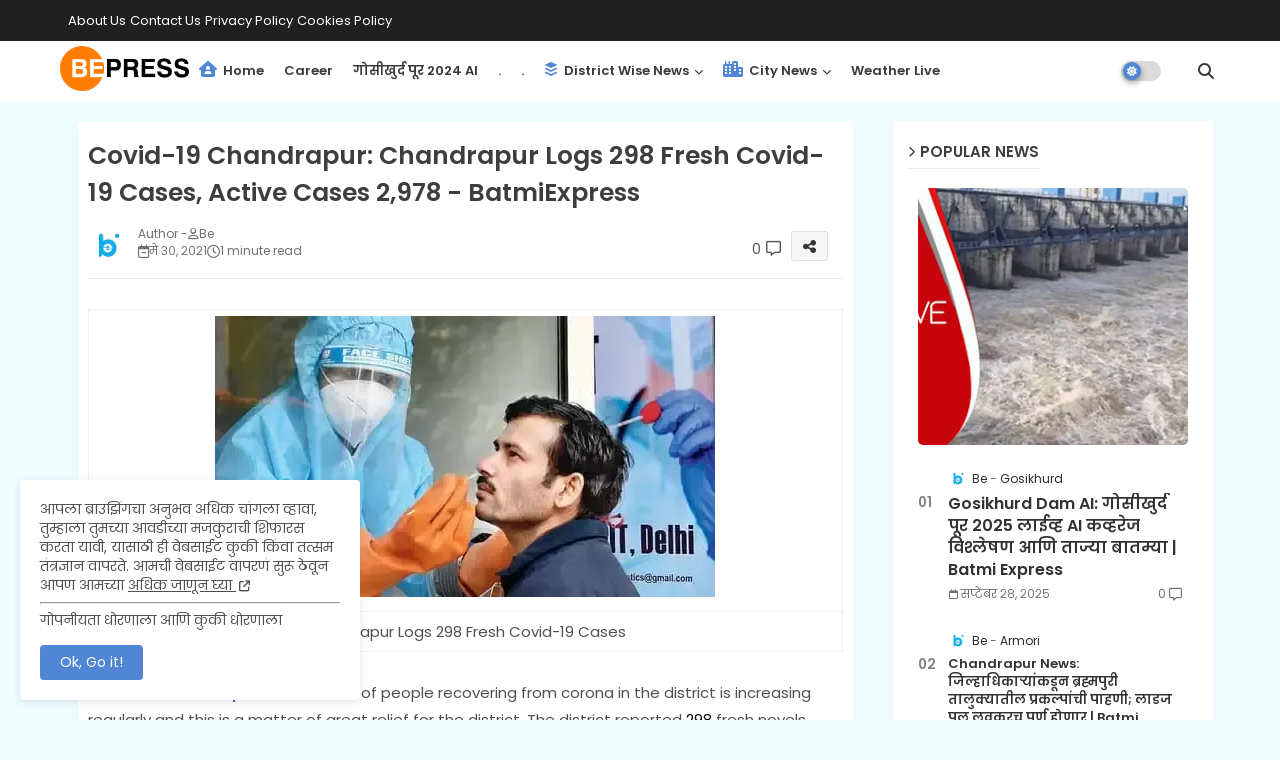

--- FILE ---
content_type: text/html; charset=utf-8
request_url: https://www.google.com/recaptcha/api2/aframe
body_size: 267
content:
<!DOCTYPE HTML><html><head><meta http-equiv="content-type" content="text/html; charset=UTF-8"></head><body><script nonce="cHOmXNzKeUyx1YNDi-jmNg">/** Anti-fraud and anti-abuse applications only. See google.com/recaptcha */ try{var clients={'sodar':'https://pagead2.googlesyndication.com/pagead/sodar?'};window.addEventListener("message",function(a){try{if(a.source===window.parent){var b=JSON.parse(a.data);var c=clients[b['id']];if(c){var d=document.createElement('img');d.src=c+b['params']+'&rc='+(localStorage.getItem("rc::a")?sessionStorage.getItem("rc::b"):"");window.document.body.appendChild(d);sessionStorage.setItem("rc::e",parseInt(sessionStorage.getItem("rc::e")||0)+1);localStorage.setItem("rc::h",'1769186892374');}}}catch(b){}});window.parent.postMessage("_grecaptcha_ready", "*");}catch(b){}</script></body></html>